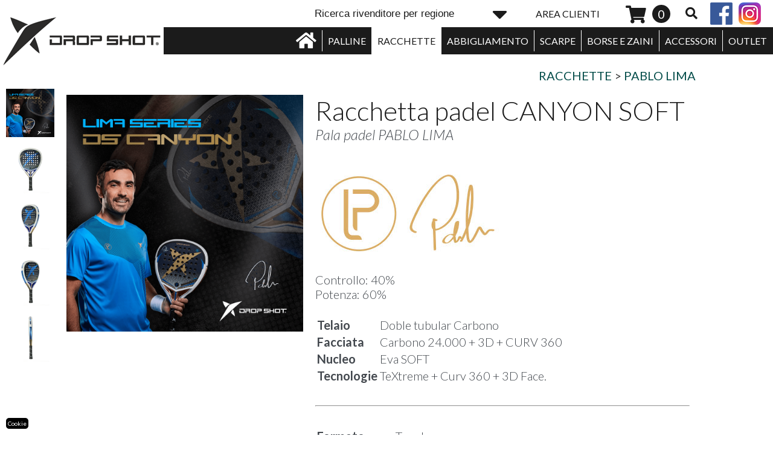

--- FILE ---
content_type: text/html; charset=utf-8
request_url: https://www.dropshotstore.it/racchetta-padel-drop-shot-canyon-soft.html
body_size: 9671
content:
<!DOCTYPE html>
<html lang="it">
<head>
<meta http-equiv="cleartype" content="on">
<meta http-equiv="X-UA-Compatible" content="IE=edge,chrome=1">
<meta name="viewport" content="width=device-width">
<meta charset="utf-8"> 
<meta name="format-detection" content="telephone=no">
<link rel="icon" href="/favicon.ico">
<title>Racchetta padel Canyon Soft Serie Lima | outlet</title>
<link rel="canonical" href="https://www.dropshotstore.it/racchetta-padel-drop-shot-canyon-soft.html">
<meta name="description" content="Racchetta padel teardrop, 360-380 gr, 38mm. Controllo 40%, potenza 60%. Acquista online nel nostro outlet, prezzi speciali.">
<meta name="keywords" content="racchetta padel">



<link href="/js/fa/css/all.css" rel="stylesheet">
<style type="text/css">
@import url("/css/style.min.css?v=1.8");

</style>



<script src="https://ajax.googleapis.com/ajax/libs/jquery/1.8.2/jquery.min.js"></script>

<script type="text/javascript">
	$(document).ready(function(){ 
		$(".search_box i").on("click", function(){
			$(this).parents(".search_box").addClass("open");
			$("#nav, .flags, #cart_temp").addClass("close");
			$(this).parents(".search_box").find("input").get(0).focus();
		});
		$(".search_box span").on("click", function(){
			$(this).parents(".search_box").removeClass("open");
			$("#nav, .flags, #cart_temp").removeClass("close");
		});
		$('body').on('click',function(event){
			if(!$(event.target).closest('.search_box').length){
				$(".search_box").removeClass("open");
				$("#nav, .flags").removeClass("close");
			}
		});
	});  
</script>

<script type="text/javascript" src="/js/site.js?v=0.5"></script>
<script type="text/javascript" src="/js/jquery.cycle2.min.js"></script>
<script type="text/javascript" src="/js/cart.js?v=0.3"></script>



<link rel="stylesheet" type="text/css" href="/slick/slick.css">
<link rel="stylesheet" type="text/css" href="/slick/slick-theme.css">
<script type="text/javascript" src="/slick/slick.min.js"></script>
<script type="text/javascript">
	$(document).ready(function(){ 
		$(".text h2, .text h3").click(function(){
			$(this).toggleClass("active");
		});
		
		$("h2:contains('INGREDIENT') + div.hidden_text").prepend("<p style='font-size: 13px; font-weight: bold;'>L&rsquo;elenco ingredienti &egrave; da considerarsi corretto al momento della pubblicazione. Si prega, comunque, di controllare sempre quanto dichiarato sulla confezione del prodotto.");
		
		$('.responsive').slick({
			dots: false,
			accessibility: true,
			infinite: false,
			speed: 300,
			slidesToShow: 3,
			slidesToScroll: 3,
			responsive: [
			  {
				breakpoint: 1023,
				settings: {
				  slidesToShow: 3,
				  slidesToScroll: 3,
				  //infinite: true,
				  dots: true
				}
			  },
			  {
				breakpoint: 767,
				settings: {
				  slidesToShow: 2,
				  slidesToScroll: 2,
				  dots: true,
				  arrows: false
				}
			}
			  // You can unslick at a given breakpoint now by adding:
			  // settings: "unslick"
			  // instead of a settings object
			]
		  });
	});  
</script>

<script src="/js/jquery.zoom.min.js" type="text/javascript"></script>
<script type="text/javascript">
	$(document).ready(function(){ 
		/*$("#pic").elevateZoom({
			zoomType: "inner",
			cursor: "crosshair",
			gallery: "p_gal",
			responsive: "true",
			containLensZoom: "true"
		});
		
		$("#p_gal a").click(function() {
			var g = $(this);
			var myVar = setInterval(function(){ // wait for fading

				var height = $("#pic").css("height");
				$(".zoomContainer").css("height", height);
				$(".zoomContainer .zoomWindow").css("height", height);
				var alt = g.find("img").attr("alt");
				$(".alt").hide();
				$(".alt").html(alt);
				if (alt != "") $(".alt").show();
				clearInterval(myVar);
			}, 100);
		});*/
		$('.pic').zoom();
		
		$(".tecno img").click(function() {
			$([document.documentElement, document.body]).animate({
				scrollTop: $("#testo_tecno").offset().top
			}, 500);
		});
    });
	
	
</script>
<style type="text/css">
.zoomImg {
	background: #fff;
}
</style>

<meta name="google-site-verification" content="FfDUrdcP0MbDIPWmryA1T8r1RERBQCdvWS46s3tNAds">
<meta name="google-site-verification" content="foj6EdPEOSnxIftdlmISs1dUiU1M-lW_yTEV8R7EfFg">

 <script>
   // Define dataLayer and the gtag function.
   window.dataLayer = window.dataLayer || [];
   function gtag(){
	   dataLayer.push(arguments);}

   // Default ad_storage to 'denied'.
   gtag('consent', 'default', {
	'ad_storage': 'denied',
	'ad_user_data': 'denied',
	'ad_personalization': 'denied',
	'analytics_storage': 'denied'
   });
 </script>

 
<!-- Google tag (gtag.js) -->
<script async src="https://www.googletagmanager.com/gtag/js?id=G-CHYW6JVDWP"></script>
<script>
  window.dataLayer = window.dataLayer || [];
  
  function gtag(){ dataLayer.push(arguments);}
  gtag('js', new Date());
  gtag('config', 'G-CHYW6JVDWP', { 'anonymize_ip': true });
</script>

<!-- Google Tag Manager -->
<script>(function(w,d,s,l,i){ w[l]=w[l]||[];w[l].push({ 'gtm.start':
new Date().getTime(),event:'gtm.js' });var f=d.getElementsByTagName(s)[0],
j=d.createElement(s),dl=l!='dataLayer'?'&l='+l:'';j.async=true;j.src=
'https://www.googletagmanager.com/gtm.js?id='+i+dl;f.parentNode.insertBefore(j,f);
})(window,document,'script','dataLayer','GTM-TRWNQCD');</script>
<!-- End Google Tag Manager -->

<link rel="apple-touch-icon" sizes="57x57" href="/apple-icon-57x57.png">
<link rel="apple-touch-icon" sizes="60x60" href="/apple-icon-60x60.png">
<link rel="apple-touch-icon" sizes="72x72" href="/apple-icon-72x72.png">
<link rel="apple-touch-icon" sizes="76x76" href="/apple-icon-76x76.png">
<link rel="apple-touch-icon" sizes="114x114" href="/apple-icon-114x114.png">
<link rel="apple-touch-icon" sizes="120x120" href="/apple-icon-120x120.png">
<link rel="apple-touch-icon" sizes="144x144" href="/apple-icon-144x144.png">
<link rel="apple-touch-icon" sizes="152x152" href="/apple-icon-152x152.png">
<link rel="apple-touch-icon" sizes="180x180" href="/apple-icon-180x180.png">
<link rel="icon" type="image/png" sizes="192x192" href="/android-icon-192x192.png">
<link rel="icon" type="image/png" sizes="32x32" href="/favicon-32x32.png">
<link rel="icon" type="image/png" sizes="96x96" href="/favicon-96x96.png">
<link rel="icon" type="image/png" sizes="16x16" href="/favicon-16x16.png">
<link rel="manifest" href="/manifest.json">
<meta name="msapplication-TileColor" content="#ffffff">
<meta name="msapplication-TileImage" content="/ms-icon-144x144.png">
<meta name="theme-color" content="#ffffff">
</head>

<body>


<div id="wrapper" class="scheda it">
	
		
		<div id="header" class="desktop scheda ">
	<div class="bg"></div>
		<a href="/home.html">
		<img src="/img/logo-drop-shot.png" alt="DROP SHOT" id="logo"></a><!--
	
	--><div id="nav_cnt">
		
				
		<ul class="nav" id="nav">
			
			<li>
				<i class="fas fa-map-marker-alt"></i>
				<div class="select_cnt">
					<i class="fas fa-caret-down"></i>
					<select name="regione" onchange="change_regione(this);">
						<option value="">Ricerca rivenditore per regione</option>
													<option value="abruzzo">Rivenditori - Abruzzo</option>
													<option value="calabria">Rivenditori - Calabria</option>
													<option value="campania">Rivenditori - Campania</option>
													<option value="emilia-romagna">Rivenditori - Emilia Romagna</option>
													<option value="friuli-venezia-giulia">Rivenditori - FRIULI VENEZIA GIULIA</option>
													<option value="lazio">Rivenditori - Lazio</option>
													<option value="liguria">Rivenditori - Liguria</option>
													<option value="lombardia">Rivenditori - Lombardia</option>
													<option value="marche">Rivenditori - Marche</option>
													<option value="piemonte">Rivenditori - Piemonte</option>
													<option value="puglia">Rivenditori - Puglia</option>
													<option value="sicilia">Rivenditori - Sicilia</option>
													<option value="toscana">Rivenditori - Toscana</option>
													<option value="umbria">Rivenditori - Umbria</option>
													<option value="veneto">Rivenditori - Veneto</option>
						
					</select>
				</div>
							
								
				</li><li>

									<a href="/area-clienti.html">AREA CLIENTI</a>

					
							
		</li></ul>
		
		<ul class="nav" id="nav_cat">
			<li><a href="/home.html"><i class="fas fa-home" style="font-size: 30px; line-height: 45px;"></i></a>
							</li><li><a href="/sottocategorie/18/palline.html">PALLINE</a>
					
							</li><li class="active"><a href="/racchette-padel.html">RACCHETTE</a>
					
							</li><li><a href="/abbigliamento-padel.html">ABBIGLIAMENTO</a>
					
							</li><li><a href="/scarpe-calzature-padel.html">SCARPE</a>
					
							</li><li><a href="/borse-zaini-padel.html">BORSE E ZAINI</a>
					
							</li><li><a href="/accessori-padel.html">ACCESSORI</a>
					
			
			</li><li><a href="/outlet-articoli-padel.html">OUTLET</a>
		</li></ul>
		
		
							
		
	</div>
	
	
	
		<div id="cart_temp">
			
			<div class="products" id="ajax_cart_top">
				<a href="/carrello.html"><div class="square">
	<i class="fas fa-shopping-cart"></i>
	<div class="n_articoli">
		
		<span>0</span>
	</div>
</div></a>
<div class="totale_acquisti_box">
	<a href="/carrello.html" class="bt">PROCEDI ALL'ACQUISTO</a>
	<ul class="reset">
	
	</ul>
		
	<div class="totale_acquisti">
		<span>0,00&euro;</span>
		Totale acquisti:<br>
		<div class="clearer"></div>
	</div>
		
		</div>
			</div>
			
		</div>
	
	
	<div class="extra">
		<ul class="reset flags">
			
		</ul>
		
		<div class="search_cnt"></div>

		<ul class="reset socials">
	<li>
		<a href="https://www.facebook.com/dropshotitalia" target="_blank"><img src="/img/facebook.png" alt="Facebook"></a>
	</li><li>
		<a href="https://www.instagram.com/dropshot_italia/" target="_blank"><img src="/img/instagram.png" alt="Instagram"></a>
	
	
</li></ul>
	</div>
	<div class="search_box">
		<form action="/it/ricerca.html" method="get">
		<i class="fas fa-search" id="search_btn"></i>
		
		<input type="text" name="keyword" value="">
		<span>CHIUDI</span>
		</form>
	</div>
</div>
<div id="header_m" class="mobile">
	<div id="header_m_bg">
		<a href="/it/home.html"><img src="/img/logo-drop-shot.png" alt="YONEX ITALIA" id="logo_m"></a>
		<img src="/img/mobile_menu.png" alt="Menu" id="mobile_button" onclick="$('#nav_m_cnt').toggleClass('active');">
	</div>
	<div id="nav_m_cnt">
	<ul id="nav_m" class="reset macro">
		
					<li><a href="/sottocategorie/18/palline.html">Palline</a>
				
					</li><li class="active"><a href="/racchette-padel.html">Racchette</a>
				
					</li><li><a href="/abbigliamento-padel.html">Abbigliamento</a>
				
					</li><li><a href="/scarpe-calzature-padel.html">Scarpe</a>
				
					</li><li><a href="/borse-zaini-padel.html">Borse e zaini</a>
				
					</li><li><a href="/accessori-padel.html">Accessori</a>
				
		
		</li><li><a href="/outlet-articoli-padel.html">OUTLET</a>
					</li><li class="">
							<a href="/area-clienti.html">AREA CLIENTI</a>
				
					
		
		<ul class="reset socials">
	<li>
		<a href="https://www.facebook.com/dropshotitalia" target="_blank"><img src="/img/facebook.png" alt="Facebook"></a>
	</li><li>
		<a href="https://www.instagram.com/dropshot_italia/" target="_blank"><img src="/img/instagram.png" alt="Instagram"></a>
	
	
</li></ul>
		
	</li></ul>
	<ul class="reset flags flags_m">
		
	</ul>
	<div class="extra">
		
		<div class="search_box_m">
			<form action="/it/ricerca.html" method="get">
				<input type="text" name="keyword" value="">
				<img src="/img/search.png" alt="Cerca" id="search_btn_m">
			</form>
		</div>
	</div>
	</div>
	</div>

	
	<div id="content" class="scheda">
		
		
	
	<ul class="reset breadcrumb">
		<li>
			<a href="/racchette-padel.html">Racchette</a>
		</li><li>
			<a href="/sottocategorie/17/pablo-lima.html">Pablo Lima</a>
		
	</li></ul>
			<ul class="reset gal_pick" id="p_gal">
							<li><a href="#" class="elevatezoom-gallery" data-image="/img/prodotti/271852588_4497030173739200_6107794182811956224_n.png" data-zoom-image="/img/prodotti/271852588_4497030173739200_6107794182811956224_n.png"><img src="/img/prodotti/271852588_4497030173739200_6107794182811956224_n.png" alt="Racchetta padel CANYON SOFT 0" onclick="$('#pic').attr('src', $(this).attr('src')); $('.pic').trigger('zoom.destroy'); $('.pic').zoom();" data-id-prezzo="0"></a>
							</li><li><a href="#" class="elevatezoom-gallery" data-image="/img/prodotti/CANYON 2_00008.jpeg" data-zoom-image="/img/prodotti/CANYON 2_00008.jpeg"><img src="/img/prodotti/CANYON%202_00008.jpeg" alt="Racchetta padel CANYON SOFT 1" onclick="$('#pic').attr('src', $(this).attr('src')); $('.pic').trigger('zoom.destroy'); $('.pic').zoom();" data-id-prezzo="0"></a>
							</li><li><a href="#" class="elevatezoom-gallery" data-image="/img/prodotti/CANYON 2_00004.jpeg" data-zoom-image="/img/prodotti/CANYON 2_00004.jpeg"><img src="/img/prodotti/CANYON%202_00004.jpeg" alt="Racchetta padel CANYON SOFT 2" onclick="$('#pic').attr('src', $(this).attr('src')); $('.pic').trigger('zoom.destroy'); $('.pic').zoom();" data-id-prezzo="0"></a>
							</li><li><a href="#" class="elevatezoom-gallery" data-image="/img/prodotti/CANYON 2_00012.jpeg" data-zoom-image="/img/prodotti/CANYON 2_00012.jpeg"><img src="/img/prodotti/CANYON%202_00012.jpeg" alt="Racchetta padel CANYON SOFT 3" onclick="$('#pic').attr('src', $(this).attr('src')); $('.pic').trigger('zoom.destroy'); $('.pic').zoom();" data-id-prezzo="0"></a>
							</li><li><a href="#" class="elevatezoom-gallery" data-image="/img/prodotti/CANYON 2_00016.jpeg" data-zoom-image="/img/prodotti/CANYON 2_00016.jpeg"><img src="/img/prodotti/CANYON%202_00016.jpeg" alt="Racchetta padel CANYON SOFT 4" onclick="$('#pic').attr('src', $(this).attr('src')); $('.pic').trigger('zoom.destroy'); $('.pic').zoom();" data-id-prezzo="0"></a>
			
		</li></ul><div class="pic-cnt multiple">
					
		<div class="pic">
							<img src="/img/prodotti/271852588_4497030173739200_6107794182811956224_n.png" alt="Racchetta padel CANYON SOFT" id="pic" data-zoom-image="/img/prodotti/271852588_4497030173739200_6107794182811956224_n.png">
				
		
	</div></div><div class="text">
		
		<h1>
			Racchetta padel CANYON SOFT
		</h1>
		<div class="sottotitolo">
			Pala padel PABLO LIMA
		</div>

		<!--
		<div class="pic_big">
										<img src="/img/prodotti/271852588_4497030173739200_6107794182811956224_n.png" alt="" id="pic" />
						
		</div>-->
		
		<div class="editor">
			<p>&nbsp;</p>
<p><img src="https://www.dropshotstore.it/upload/pl%20logo.jpg" alt=""></p>
<p>&nbsp;</p>
<p>Controllo: 40%</p>
<p>Potenza: 60%</p>
<p>&nbsp;</p>
<table border="0">
<tbody>
<tr>
<td><strong>Telaio</strong></td>
<td>Doble tubular Carbono</td>
</tr>
<tr>
<td><strong>Facciata</strong></td>
<td>Carbono 24.000 + 3D + CURV 360</td>
</tr>
<tr>
<td><strong>Nucleo</strong></td>
<td>
<p>Eva SOFT</p>
</td>
</tr>
<tr>
<td><strong>Tecnologie</strong></td>
<td>TeXtreme + Curv 360 + 3D Face.</td>
</tr>
</tbody>
</table>
<p>&nbsp;</p>
<hr>
<p>&nbsp;</p>
<table style="width: 246px; height: 89px;" border="0">
<tbody>
<tr>
<td style="width: 123.188px;"><strong>Formato</strong></td>
<td style="width: 106.812px;">Teardrop</td>
</tr>
<tr>
<td style="width: 123.188px;"><strong>Peso</strong></td>
<td style="width: 106.812px;">360-380 gr</td>
</tr>
<tr>
<td style="width: 123.188px;"><strong>Spessore</strong></td>
<td style="width: 106.812px;">38 mm</td>
</tr>
</tbody>
</table>
		</div>
				<br>
		<br>
		
					
						
			
							<div class="selects">
													
				</div>
						<div id="qt_box" class="selects">
				<div class="label">
					Quantit&agrave;:
				</div>
									<div class="select">
						<span id="icon_remove" onclick="qt('remove');">-</span>
						<span id="qt">1</span>
						<span id="icon_add" onclick="qt('add');">+</span>
					</div>
					
					<!--<div id="max_pezzi" style="display: none; margin: 0 0 20px 0;">
						<!--Max pezzi: <span id="disponibilita_">24</span>--
					</div>-->
					<span id="disponibilita" style="display: none;">24</span>
							</div><br><div id="prezzo_box">
				<div class="prezzo">
					PREZZO <span>(IVA INCLUSA)</span>
				</div>
				<div id="cifra">
																		
							
																						<span class="cifra sconto">&euro; <b>102,00</b></span>
								<br>
								<s>&euro; 340</s> <span class="cifra sconto meno">-70%</span>
														
							<!-- DP264025|-->
														<span id="id_articolo" style="display: none;">430</span>
													
									</div>
			</div>
			
			
				
							<a href="#add_cart" class="add_cart" onclick="ajax_add_cart(); return false;">
					Aggiungi al carrello
				</a>
				<div id="ajax_response"></div>
							
		
		
		
		<div class="editor personalizzazione">
			<p><img src="https://www.dropshotstore.it/upload/271852588_4497030173739200_6107794182811956224_n.png" alt="" width="724" height="724"></p>
			
		</div>	
		
			
		
	</div>
	
			
	
			<h2 class="bar">
			Tecnologie
		</h2>
		
		<ul class="reset tecno">
							<li><img src="/img/tecnologie/24k-rectangle-carbon.jpg" alt="24k Rectangle Carbon" onclick="$('.tecno_t').hide(); $('#tecno_6').show();">
							</li><li><img src="/img/tecnologie/3d-face.jpg" alt="3D Face" onclick="$('.tecno_t').hide(); $('#tecno_4').show();">
							</li><li><img src="/img/tecnologie/cork-cushion-grip.jpg" alt="Cork Cushion Grip" onclick="$('.tecno_t').hide(); $('#tecno_8').show();">
							</li><li><img src="/img/tecnologie/ergo-pro-protector.jpg" alt="Ergo Pro Protector" onclick="$('.tecno_t').hide(); $('#tecno_31').show();">
							</li><li><img src="/img/tecnologie/eva-soft-2022.jpg" alt="EVA SOFT" onclick="$('.tecno_t').hide(); $('#tecno_13').show();">
							</li><li><img src="/img/tecnologie/power-beam-heart.jpg" alt="Power Beam Heart" onclick="$('.tecno_t').hide(); $('#tecno_28').show();">
							</li><li><img src="/img/tecnologie/silicone-grip-channel.jpg" alt="Silicone Grip Channel" onclick="$('.tecno_t').hide(); $('#tecno_9').show();">
							</li><li><img src="/img/tecnologie/smart-holes-system.jpg" alt="Smart Holes System" onclick="$('.tecno_t').hide(); $('#tecno_2').show();">
							</li><li><img src="/img/tecnologie/textreme.jpg" alt="TeXtreme" onclick="$('.tecno_t').hide(); $('#tecno_17').show();">
							</li><li><img src="/img/tecnologie/twin-tubular-system.jpg" alt="Twin Tubular System" onclick="$('.tecno_t').hide(); $('#tecno_1').show();">
			
		</li></ul>
		<div id="testo_tecno"></div>
					<div id="tecno_6" class="tecno_t" style="padding: 10px; display: none;">
				<h3>24k Rectangle Carbon</h3>
				<p>TRIAXIAL CARBON, &egrave; un carbonio 24 K, 24.000 filamenti, sviluppato e tessuto 3 direzioni, in questo modo oltre a dare pi&ugrave; consistenza alla facciata della racchetta, consente un'uscita della palla molto pi&ugrave; veloce, con una disposizione a 3 vie direzioni, indipendentemente dalla direzione del colpo.<br>Con un aspetto tridimensionale fornisce un'estetica futuristica e una sensazione di gioco unica.<br>Prodotto appositamente per DROP SHOT per la gamma TOP delle nostre racchette.</p>
			</div>
					<div id="tecno_4" class="tecno_t" style="padding: 10px; display: none;">
				<h3>3D Face</h3>
				<p>Texture 3D a forma di rombo, progettata esclusivamente da Drop Shot, per per fornire maggiore effetto sulla palla nei colpi in cui si dovrebbe dare il massimo effetto alla palla, appositamente progettato per i giocatori aggressivi.<br><br></p>
			</div>
					<div id="tecno_8" class="tecno_t" style="padding: 10px; display: none;">
				<h3>Cork Cushion Grip</h3>
				<p>Il sistema antivibrante, combinato con gli altri sistemi che forniamo, rende le nostre racchette ideali per i giocatori inclini a lesioni. &Egrave; costituito da un foglio di sughero situato nella zona dell'impugnatura, impedendo cos&igrave; alle vibrazioni di raggiungere la mano del giocatore.</p>
			</div>
					<div id="tecno_31" class="tecno_t" style="padding: 10px; display: none;">
				<h3>Ergo Pro Protector</h3>
				<p>Protettore in nylon aderito alla lama, senza perforazione del telaio per non indebolirla.<br>Molto leggero e sostituibile.<br>Protegge da possibili colpi in palle basse e colpi contro il muro.</p>
			</div>
					<div id="tecno_13" class="tecno_t" style="padding: 10px; display: none;">
				<h3>EVA SOFT</h3>
				<p>&Egrave; una gomma la cui propriet&agrave; principale &egrave; l'elasticit&agrave; e la leggerezza, fornendo pi&ugrave; potenza e uno sweet spot pi&ugrave; ampio che si traduce in un maggiore comfort nel gioco, grazie alla sua elasticit&agrave;.<br>Le racchette Drop Shot realizzate con EVA SOFT presentano una maggiore durata, una finitura migliore e ottimo assorbimento delle vibrazioni.</p>
			</div>
					<div id="tecno_28" class="tecno_t" style="padding: 10px; display: none;">
				<h3>Power Beam Heart</h3>
				
			</div>
					<div id="tecno_9" class="tecno_t" style="padding: 10px; display: none;">
				<h3>Silicone Grip Channel</h3>
				<p>Copertura di particelle acriliche bloccate sulla superficie della racchetta, per fornire un maggiore effetto sulla palla nei colpi in cui dovrebbe essere dato il massimo effetto, appositamente progettato per giocatori aggressivi nel loro gioco.</p>
			</div>
					<div id="tecno_2" class="tecno_t" style="padding: 10px; display: none;">
				<h3>Smart Holes System</h3>
				<p>Sistema di distribuzione dei fori sulla faccia della racchetta, in modo curvo, progressivo e questo fornisce un migliore sviluppo delle forze meccaniche al momento del colpo, aiutando a dare effetto alla palla e migliorando la riduzione delle vibrazioni.</p>
			</div>
					<div id="tecno_17" class="tecno_t" style="padding: 10px; display: none;">
				<h3>TeXtreme</h3>
				<p>Tecnologia estrema. Carbonio extrafine e piatto di 24.000 filamenti di carbonio per filo, resistente e flessibile. Ideale per il massimo controllo e potenza della racchetta. Le racchette realizzate con questo materiale hanno un tocco e controllo eccezionali.</p>
			</div>
					<div id="tecno_1" class="tecno_t" style="padding: 10px; display: none;">
				<h3>Twin Tubular System</h3>
				<p>Tutte le nostre lame con telaio in carbonio sono prodotte con doppi tessuti tubolari di carbonio preimpregnati con resine di massima durabilit&agrave;, donando omogeneit&agrave; in tutte le zone della racchetta e fornendo una maggiore rigidit&agrave;, quindi nessuna energia viene persa dallo scatto a causa della distorsione del telaio.</p>
			</div>
		
		
		
			
		
			<h2 class="bar">
			Nella stessa linea
		</h2>
		<div>
			<div class="prodotti_cnt">
		<ul class="reset prodotti  responsive">
					<li class="scheda" data-id-cat="">
				<a href="/racchetta-padel-drop-shot-canyon-pro1-0.html">
				<div class="img">
					<img src="/img/prodotti/PABLO%20LIMA%20DS%20CANYON.jpg" alt="RACCHETTA DROP SHOT CANYON PRO 1.0">
									</div>
				<div class="nome">RACCHETTA DROP SHOT CANYON PRO 1.0</div>
															<s style="font-size: 16px;">&euro; 340</s><br>
										&euro; 98,60								
				
				</a>
		
	</li></ul>
	</div>
		</div>
		
			
	
	
		



	</div>
	
		<div id="footer">
			
			<ul class="reset">
				<li>
					<a href="/servizio-clienti.html">Servizio clienti</a><br>
					<a href="/condizioni-di-vendita.html">Condizioni di vendita</a><br>
					<a href="/privacy-policy-dropshot.pdf" target="_blank">Privacy</a><br>
				</li><li>
					<div>
					<img src="/img/pagamenti%20sicuri.png" border="0" alt="Pagamenti sicuri e protetti" style="padding-top: 10px;">
					</div>
				</li><li>
					<div><img src="/img/spedizioni-gratuite.jpg" alt="Spedizioni gratuite" style="width: 130px; margin-bottom: 7px;">Per spese superiori a 94 &euro;</div>
				</li><li>
					Drop Shot In Italia &egrave; distribuita da Fassa Srl<br>
					Via A. Ressi, 10 					20125 Milano<br>
					Tel. (+39) 02/522.00.91<br>
					PI e CF: 0073219015 <br>
					<br>
					<span>Web by <a href="https://www.clickus.it" target="_blank">Click Us</a></span>
			</li></ul>
			
		</div>
	

</div>

<script src="https://cdn.jsdelivr.net/gh/orestbida/cookieconsent@v2.8.9/dist/cookieconsent.js"></script>
<link rel="stylesheet" href="https://cdn.jsdelivr.net/gh/orestbida/cookieconsent@v2.8.9/dist/cookieconsent.css" media="print" onload="this.media='all'; this.onload=null;">
<script>
	window.addEventListener('load', function(){

		// obtain plugin
		var cc = initCookieConsent();

		// run plugin with your configuration
		cc.run({
			current_lang: 'it',
			autoclear_cookies: true,                   // default: false
			page_scripts: true,                        // default: false

			// mode: 'opt-in'                          // default: 'opt-in'; value: 'opt-in' or 'opt-out'
			// delay: 0,                               // default: 0
			// auto_language: '',                      // default: null; could also be 'browser' or 'document'
			// autorun: true,                          // default: true
			// force_consent: false,                   // default: false
			// hide_from_bots: true,                   // default: true
			remove_cookie_tables: true,             // default: false
			// cookie_name: 'cc_cookie',               // default: 'cc_cookie'
			// cookie_expiration: 182,                 // default: 182 (days)
			// cookie_necessary_only_expiration: 182   // default: disabled
			// cookie_domain: location.hostname,       // default: current domain
			// cookie_path: '/',                       // default: root
			// cookie_same_site: 'Lax',                // default: 'Lax'
			// use_rfc_cookie: false,                  // default: false
			 revision: 1,                            // default: 0

			onFirstAction: function(user_preferences, cookie){
				// callback triggered only once on the first accept/reject action
			},

			onAccept: function (cookie) {
				// callback triggered on the first accept/reject action, and after each page load
				var cats = ["google_maps", "youtube"];
				cats.forEach(function(cat){
					if(cc.allowedCategory(cat)){
					//console.log("rilevato consenso google maps");
						reloadJsGM(true, cat);
					} else {
						//console.log("non rilevato consenso google maps");
						reloadJsGM(false, cat);
					}
				});
				// If analytics category is disabled => disable google analytics 
				if (cc.allowedCategory('analytics')) { 
					update_ga({ "analytics_storage": "granted"});
				} else {
					update_ga({ "analytics_storage": "denied"});
				}
				if (cc.allowedCategory('marketing')) { 
					update_ga({ "ad_storage": "granted"});
					update_ga({ "ad_user_data": "granted"});
					update_ga({ "ad_personalization": "granted"});
				} else {
					update_ga({ "ad_storage": "denied"});
					update_ga({ "ad_user_data": "denied"});
					update_ga({ "ad_personalization": "denied"});
				}

			},

			onChange: function (cookie, changed_categories) {
				// callback triggered when user changes preferences after consent has already been given
				var cats = ["google_maps", "youtube"];
				cats.forEach(function(cat){
					if(cc.allowedCategory(cat)){
						//console.log("rilevato consenso " + cat);
						reloadJsGM(true, cat);
					} else {
						//console.log("non rilevato consenso " + cat);
						reloadJsGM(false, cat);
					}
				});
				// If analytics category is disabled => disable google analytics 
				if (cc.allowedCategory('analytics')) { 
					update_ga({ "analytics_storage": "granted"});
				} else {
					update_ga({ "analytics_storage": "denied"});
				}
				if (cc.allowedCategory('marketing')) { 
					update_ga({ "ad_storage": "granted"});
					update_ga({ "ad_user_data": "granted"});
					update_ga({ "ad_personalization": "granted"});
				} else {
					update_ga({ "ad_storage": "denied"});
					update_ga({ "ad_user_data": "denied"});
					update_ga({ "ad_personalization": "denied"});
				}

			},

			languages: {
				'it': {
					consent_modal: {
						title: 'Informativa Cookie',
						description: 'Utilizziamo i cookie per migliorare l\'esperienza di navigazione del sito. <button type="button" data-cc="c-settings" class="cc-link">Impostazioni',
						primary_btn: {
							text: 'Accetta tutti',
							role: 'accept_all'              // 'accept_selected' or 'accept_all'
						},
						secondary_btn: {
							text: 'Rifiuta tutti',
							role: 'accept_necessary'        // 'settings' or 'accept_necessary'
						}
					},
					settings_modal: {
						title: 'Preferenze sui cookie',
						save_settings_btn: 'Salva le impostazioni',
						accept_all_btn: 'Accetta tutti',
						reject_all_btn: 'Rifiuta tutti',
						close_btn_label: 'Chiudi',
						cookie_table_headers: [
							{ col1: 'Name'},
							{ col2: 'Domain'},
							{ col3: 'Expiration'},
							{ col4: 'Description'},
							{ col5: 'Type'}
						],
						blocks: [
							{
								title: 'Utilizzo dei cookie',
								description: 'Utilizziamo i cookie per migliorare l\'esperienza di navigazione del sito.<br />Per saperne di pi&ugrave; consulta la nostra <a href="/cookie-policy.html" class="cc-link">Cookie policy'
							}, {
								title: 'Cookie strettamente necessari',
								description: 'Sono i cookie tecnici necessari al funzionamento del sito.',
								toggle: {
									value: 'necessary',
									enabled: true,
									readonly: true          // cookie categories with readonly=true are all treated as "necessary cookies"
								}
							},{
								title : "Analytics",
								description: 'Questi cookie permettono di monitorare e analizzare i dati di traffico e servono a tener traccia del comportamento dell\'Utente, al fine di migliorare l\'esperienza utente. L\'IP &egrave; anonimizzato.',
								toggle : {
									value : 'analytics',
									enabled : false,
									readonly: false,
									autoClear: {
										cookies: [
											{
												name: /^(_ga)/      //regex
											}
										]
									}
								},
								cookie_table: [             // list of all expected cookies
									{
										col1: '^_ga',       // match all cookies starting with "_ga"
										col2: 'google.com',
										col3: '2 years',
										col4: 'description ...',
										is_regex: true
									}
								]
							}, {
								title : "Marketing",
								description: 'Questi strumenti di tracciamento ci permettono di fornirti contenuti marketing o annunci personalizzati e di misurarne la performance.',
								toggle : {
									value : 'marketing',
									enabled : false,
									readonly: false
								},
								autoClear: {
									cookies: [
										{
											name: /^(_gcl)/      //regex
										}
									]
								},
								cookie_table: [             // list of all expected cookies
									{
										col1: '^_gcl',       // match all cookies starting with "_ga"
										col2: 'google.com',
										col3: '2 years',
										col4: 'description ...',
										is_regex: true
									}
								]
							}
							, {
								title : "YouTube",
								description: 'Questi cookie permettono di visualizzare i video di YouTube.',
								toggle : {
									value : 'youtube',
									enabled : false,
									readonly: false
								}
							}/*, {
								title : "Google Maps",
								description: 'Questi cookie permettono di visualizzare le mappe di Google Maps.',
								toggle : {
									value : 'google_maps',
									enabled : true,
									readonly: false
								}
							},/*{
								title: 'Performance and Analytics cookies',
								description: 'These cookies allow the website to remember the choices you have made in the past',
								toggle: {
									value: 'analytics',     // your cookie category
									enabled: false,
									readonly: false
								},
								cookie_table: [             // list of all expected cookies
									{
										col1: '^_ga',       // match all cookies starting with "_ga"
										col2: 'google.com',
										col3: '2 years',
										col4: 'description ...',
										is_regex: true
									},
									{
										col1: '_gid',
										col2: 'google.com',
										col3: '1 day',
										col4: 'description ...',
									}
								]
							}, {
								title: 'Advertisement and Targeting cookies',
								description: 'These cookies collect information about how you use the website, which pages you visited and which links you clicked on. All of the data is anonymized and cannot be used to identify you',
								toggle: {
									value: 'targeting',
									enabled: false,
									readonly: false
								}
							}, {
								title: 'More information',
								description: 'For any queries in relation to our policy on cookies and your choices, please <a class="cc-link" href="#yourcontactpage">contact us.',
							}*/
						]
					}
				}
			}
		});
	});
	
function reloadJsGM(accepted, tipo) {
	els = document.querySelectorAll('[data-cc="'+tipo+'"]');
	if (accepted)
	{
		els.forEach((el) => {
			el.setAttribute('src', el.dataset.src);
			el.classList.remove("not_visible");
		});
	} else {
		els.forEach((el) => {
			el.removeAttribute('src');
			el.classList.add("not_visible");
		});
	}
}
function update_ga(obj) {
	typeof gtag === 'function' && gtag('consent', 'update', obj);
	//console.log(obj);
}
</script>
<style type="text/css">
	.cookie-settings-bt {
		position: fixed;
		z-index: 999999;
		left: 10px;
		bottom: 10px;
		background: #000;
		color: #fff;
		font-size: 10px;
		border-radius: 5px;
		padding: 3px;
		border: 0;
		cursor: pointer;
	}
</style>
<button type="button" data-cc="c-settings" class="cookie-settings-bt">Cookie</button>
</body>
</html>


--- FILE ---
content_type: text/css;charset=UTF-8
request_url: https://www.dropshotstore.it/css/style.min.css?v=1.8
body_size: 8365
content:
@import url(https://fonts.googleapis.com/css?family=Source+Sans+Pro:300,300i,400,400italic,700,700italic);@import url('https://fonts.googleapis.com/css2?family=Lato:ital,wght@0,300;0,400;0,700;1,300;1,400;1,700&display=swap');body {margin:0;}body, html {height:100%;}body, input, select, textarea, button {font-family:'Lato', sans-serif;font-size:14px;line-height:1.2;font-weight:normal;color:#43484e;}.en {text-align:justify;}body.mce-content-body {background:#fff;}body, input, select, button {}button {cursor:pointer;vertical-align:middle;}button::-moz-focus-inner {padding:0;border:0}button.reset {margin:0;padding:0;border:0;background:none;}p {margin:0;}img, video {max-width:100%;border:0;}h1, .h1 {color:#034c49;font-size:50px;font-weight:300;margin:0;}h1.small {font-size:20px !important;font-weight:400 !important;text-align:right;color:#333 !important;}h1.small a {color:#333;}h2, .h2 {margin:0;color:#034c49;font-size:28px;font-weight:300;}h2.bar {margin:0;padding:10px;color:#fff;font-weight:400;font-size:36px;line-height:36px;background:#848484;;}h2.bar.small {font-size:20px;}h3, .h3 {margin:0 0 10px 0;font-size:21px;font-weight:bold;color:#3b4b5b;}h3.stripes {padding:0 10px;line-height:34px;background:url("../img/grey_stripes_repeat.png");}h4, .h4 {margin:0 0 10px 0;font-size:18px;font-weight:bold;color:#3b4b5b;}a {text-decoration:none;color:#034c49;}.editor a {color:#034c49;font-weight:700;text-decoration:underline;}.editor img {max-width:100%;height:auto;}ul.reset, ul.reset > li {margin:0;padding:0;list-style-type:none;}.clearfix {clear:both;}#wrapper {max-width:1920px;max-width:1366px;margin:0 auto;background:#fff;overflow:hidden;}#content {position:relative;margin:0;padding:0;min-height:500px;}.pad {padding:10px;}.grad {background:rgb(214,221,227);background:-moz-linear-gradient(top,rgba(214,221,227,1) 0%, rgba(255,255,255,1) 100%);background:-webkit-gradient(linear, left top, left bottom, color-stop(0%,rgba(214,221,227,1)), color-stop(100%,rgba(255,255,255,1)));background:-webkit-linear-gradient(top,rgba(214,221,227,1) 0%,rgba(255,255,255,1) 100%);background:-o-linear-gradient(top,rgba(214,221,227,1) 0%,rgba(255,255,255,1) 100%);background:-ms-linear-gradient(top,rgba(214,221,227,1) 0%,rgba(255,255,255,1) 100%);background:linear-gradient(to bottom,rgba(214,221,227,1) 0%,rgba(255,255,255,1) 100%);filter:progid:DXImageTransform.Microsoft.gradient( startColorstr='#d6dde3', endColorstr='#ffffff',GradientType=0 );}.grad.inv {background:rgb(255,255,255);background:-moz-linear-gradient(top,rgba(255,255,255,1) 0%, rgba(214,221,227,1) 100%);background:-webkit-gradient(linear, left top, left bottom, color-stop(0%,rgba(255,255,255,1)), color-stop(100%,rgba(214,221,227,1)));background:-webkit-linear-gradient(top,rgba(255,255,255,1) 0%,rgba(214,221,227,1) 100%);background:-o-linear-gradient(top,rgba(255,255,255,1) 0%,rgba(214,221,227,1) 100%);background:-ms-linear-gradient(top,rgba(255,255,255,1) 0%,rgba(214,221,227,1) 100%);background:linear-gradient(to bottom,rgba(255,255,255,1) 0%,rgba(214,221,227,1) 100%);filter:progid:DXImageTransform.Microsoft.gradient( startColorstr='#ffffff', endColorstr='#d6dde3',GradientType=0 );}.grad.blue {background:rgb(42,131,197);background:-moz-linear-gradient(top,rgba(42,131,197,1) 0%, rgba(21,75,157,1) 100%);background:-webkit-linear-gradient(top,rgba(42,131,197,1) 0%,rgba(21,75,157,1) 100%);background:linear-gradient(to bottom,rgba(42,131,197,1) 0%,rgba(21,75,157,1) 100%);filter:progid:DXImageTransform.Microsoft.gradient( startColorstr='#2a83c5', endColorstr='#154b9d',GradientType=0 );}.grad.green {background:rgb(112,165,13);background:-moz-linear-gradient(top,rgba(112,165,13,1) 0%, rgba(38,90,7,1) 100%);background:-webkit-linear-gradient(top,rgba(112,165,13,1) 0%,rgba(38,90,7,1) 100%);background:linear-gradient(to bottom,rgba(112,165,13,1) 0%,rgba(38,90,7,1) 100%);filter:progid:DXImageTransform.Microsoft.gradient( startColorstr='#70a50d', endColorstr='#265a07',GradientType=0 );}.wa .grad, .wa .grad.blue, .wa .grad.green {background:rgb(200,37,32);background:-moz-linear-gradient(top,rgba(200,37,32,1) 0%, rgba(167,43,15,1) 100%);background:-webkit-linear-gradient(top,rgba(200,37,32,1) 0%,rgba(167,43,15,1) 100%);background:linear-gradient(to bottom,rgba(200,37,32,1) 0%,rgba(167,43,15,1) 100%);filter:progid:DXImageTransform.Microsoft.gradient( startColorstr='#c82520', endColorstr='#a72b0f',GradientType=0 );}.shadow {text-shadow:1px 1px 1px rgba(0, 0, 0, 0.5);}.mobile {display:none;}.video {margin:0 auto;position:relative;height:0;padding-bottom:56.25%;overflow:hidden;}.video iframe {position:absolute;left:0;top:0;height:100%;width:100%;}@media only screen and (max-width:1000px){.desktop {display:none;}.mobile {display:block;}#wrapper {width:100%;}}::-webkit-input-placeholder { color:#000; }:-moz-placeholder {color:#000; opacity:1;}::-moz-placeholder { color:#000; opacity:1;}:-ms-input-placeholder { color:#000;}.bsv {display:block;}.bsv_mob {display:none;}.video-cnt {position:relative;width:100%;}.video-cnt button {position:absolute;top:10px;right:10px;margin:0;padding:0;border:0;background:none;font-size:30px;}@media only screen and (max-width:1000px){video {height:auto !important;}}@media only screen and (max-width:500px){.bsv {display:none;}.bsv_mob {display:block;}}.p404 {padding:150px 10px;text-align:center;}.p404 img {display:inline-block;vertical-align:middle;}.p404 .text {display:inline-block;vertical-align:middle;width:550px;margin:0 0 0 50px;font-size:38px;color:#034c49;text-align:left;font-family:'Source Sans Pro', sans-serif;line-height:1;}.p404 .text div {font-size:24px;color:#000;}.p404 .text div a {color:#034c49;text-decoration:underline;}@media only screen and (max-width:1279px){.p404 .text {font-size:30px;width:420px;}}@media only screen and (max-width:1023px){.p404 {padding:50px;}.p404 .text {width:100%;text-align:center;margin:50px 0 0 0;font-size:24px;}}#login_form {width:250px;margin:100px auto 0 auto;}#login_form input {width:100%;margin:0 0 10px 0;}#login_form button, .logout {display:block;margin:0 auto 20px auto;color:#fff;background:#1b1b1b;border:0;padding:10px 20px;font-size:20px;text-transform:uppercase;}#login_form .links {margin:20px 0 0 0;}#content.ac {padding:10px;max-width:1260px;margin:0 auto;}.ac .menu {display:inline-block;vertical-align:top;width:190px;margin:0 10px 0 0;}.ac ul.reset.menu li {margin-bottom:10px;}.ac .menu li a {display:block;line-height:45px;text-align:center;color:#034c49;font-size:16px;background:#dfe7f2;}.ac .menu li.selected a {color:#fff;background:#034c49;}.ac .dx {display:inline-block;vertical-align:top;width:780px;}.ac .welcome {padding:20px 0 0 0;font-size:24px;color:#034c49;}.ac #content h2 {position:relative;margin:20px 0 0 0;padding:5px 20px;color:#fff;background:#034c49;cursor:pointer;}.ac h2:after {content:">";position:absolute;top:5px;right:20px;font-weight:normal;transform:rotate(90deg);}.ac h2.active:after {transform:rotate(-90deg);}.ac h3 {margin:10px 0 5px 0;font-size:18px;color:#034c49;}.ac_sx {display:inline-block;vertical-align:top;width:49%;margin:0 1% 0 0;}.ac_dx {display:inline-block;vertical-align:top;width:49%;}.anag_cli {width:100%;}.anag_cli td {padding:5px;font-size:16px;border-bottom:1px solid #d9d9d9;}.anag_cli td.fld {width:175px;color:#034c49;text-align:right;background:#034c4950;}.ordini {border-top:1px solid #034c4950;border-left:1px solid #034c4950;}.ordini td {padding:10px 20px;font-size:16px;color:#000;border-bottom:1px solid #034c4950;border-right:1px solid #034c4950;}.ordini td.id {color:#034c49;font-weight:bold;text-decoration:underline;}.ordini .head td {background:#034c4950;color:#034c49;}.ordini .red, .ordini .green {line-height:20px;color:#ffb60f;font-size:18px;border-radius:20px;}.ordini .red:before, .ordini .green:before {content:"";display:inline-block;vertical-align:middle;width:15px;height:15px;margin:0 10px 0 0;background:#ffb60f;border-radius:100%;}.ordini .green {color:#019561;}.ordini .green:before {background:#019561;}.dettagli_ordine {padding:10px 20px;color:#034c49;background:#034c4950;}.ac .trigger {cursor:pointer;}.ac .prodotti_ac td {font-size:14px;}.ac .prodotti_ac td .prezzo {font-size:22px;font-weight:bold;}.ac .prodotti_ac .img_prodotto img {max-height:200px;max-width:200px;}.ac .prodotti_ac .logo_azienda img {max-height:50px;max-width:100px;}@media only screen and (max-width:800px){.ac_sx, .ac_dx {display:inline-block;vertical-align:top;width:100%;}}ul.reset.breadcrumb {text-align:right;margin:10px;margin-right:10%;font-weight:400;}ul.reset.breadcrumb > li {position:relative;display:inline-block;vertical-align:middle;margin:0 0 0 20px;text-transform:uppercase;font-size:20px;color:#333;}ul.reset.breadcrumb > li:before {content:">";position:absolute;top:0px;left:-15px;}ul.reset.breadcrumb > li:first-child:before {display:none;}ul.reset.breadcrumb > lia {color:#333;text-decoration:underline;}ul.reset.breadcrumb > li ul.reset {position:absolute;top:30px;left:0;padding:10px;border-radius:10px;background:#333;}ul.reset.breadcrumb > li ul li {white-space:nowrap;text-align:left;line-height:1.5;color:#fff;}ul.reset.breadcrumb > li ul li a {color:#fff;}@media only screen and (max-width:768px){ul.reset.breadcrumb li {font-size:12px;}}#content.cart {max-width:1000px;margin:0 auto;padding:20px;}#cart_temp {position:absolute;z-index:9999;top:0;right:170px;color:#848484;}#cart_temp.close {opacity:0;visibility:hidden;}#cart_temp .square {position:relative;color:#1b1b1b;font-size:30px;padding:5px 0;padding-right:40px;}#cart_temp .n_articoli {position:absolute;top:8px;right:0px;color:#fff;font-size:20px;line-height:30px;width:30px;text-align:center;background:#1b1b1b;color:#fff;border-radius:30px;}#cart_temp .totale_acquisti_box {position:absolute;display:none;top:45px;right:0;width:250px;padding:5px;background:#fff;border:1px solid #000;color:#000;}#cart_temp:hover .totale_acquisti_box {display:block;}#cart_temp .totale_acquisti {margin:5px 0 0 0;padding:5px 0 0 0;font-size:16px;}#cart_temp .totale_acquisti span {float:right;font-weight:bold;}#cart_temp ul.reset li {padding:5px 0;border-bottom:1px solid #919191;}#cart_temp .pic {display:inline-block;vertical-align:middle;width:60px;margin:0 5px 0 0;text-align:center;}#cart_temp .pic img {max-height:60px;}#cart_temp .desc {display:inline-block;vertical-align:middle;width:115px;font-size:16px;}#cart_temp .prezzo {display:inline-block;vertical-align:middle;width:70px;font-size:16px;font-weight:bold;text-align:right;}#cart_temp .bt {display:block;margin:0 0 0 0;padding:10px 0;text-align:center;color:#fff;font-size:16px;background:#000;}#steps li {float:left;background:#848484;display:block;width:200px;padding:10px 0;text-align:center;border-bottom:1px solid #fff;border-right:1px solid #fff;font-size:18px;color:#fff;}#steps a {color:#fff;}#steps li.selected {background:#034c49;}#steps li.selected a {font-weight:bold;color:#fff;}#steps_shadow {width:602px;height:15px;margin:0 0 30px 0;background:#dcdcdc;background:-moz-linear-gradient(top,#dcdcdc 0%, #ffffff 100%);background:-webkit-gradient(linear, left top, left bottom, color-stop(0%,#dcdcdc), color-stop(100%,#ffffff));background:-webkit-linear-gradient(top,#dcdcdc 0%,#ffffff 100%);background:-o-linear-gradient(top,#dcdcdc 0%,#ffffff 100%);background:-ms-linear-gradient(top,#dcdcdc 0%,#ffffff 100%);background:linear-gradient(to bottom,#dcdcdc 0%,#ffffff 100%);filter:progid:DXImageTransform.Microsoft.gradient( startColorstr='#dcdcdc', endColorstr='#ffffff',GradientType=0 );}#steps_m {text-align:center;margin:0 0 20px 0;}#steps_m li {display:inline-block;vertical-align:middle;margin:0 0 0 20px;color:#848484;position:relative;font-size:18px;}#steps_m li:first-child {margin-left:0;}#steps_m li:before {position:absolute;top:6px;left:-12px;content:"";width:0;height:0;border-style:solid;border-width:5px 0 5px 5px;border-color:transparent transparent transparent #848484;}#steps_m li:first-child:before {display:none;}#steps_m li a {color:#848484;}#steps_m li.selected a {color:#034c49;font-weight:bold;}.cart .sx {float:left;width:420px;margin:0 50px 0 0;}.cart .dx {float:left;width:510px;color:#000;}.cart h1 {font-size:20px;margin:0;font-weight:700;}.cart h2 {margin:0 0 20px 0;color:#000;font-size:18px;}#cart button {border:0;padding:0;font-size:14px;background:none;}#cart button img {vertical-align:middle;}#cart td {padding:15px;font-size:22px;color:#000;border-bottom:1px solid #e0e0e0;}#cart .no_border td {border:none;}#cart td input {width:30px;}#cart .thumb {text-align:center;}#cart .thumb img {max-width:100px;max-height:100px;}.cart td.traforo {text-align:center;}.cart td.traforo input {margin:0 0 5px 0;width:100px !important;border:1px solid #ccc;border-radius:5px;}.cart td.traforo div {font-size:11px;}.iva-inclusa {font-size:12px;}#cart .codice,#cart .prezzo span.cifra {font-size:22px;font-weight:bold;color:#034c49;}#cart div.prezzo {}#cart .prezzo_iva {}#cart .ajax_response_qt {font-size:10px;font-style:italic;}#cart .iva_esclusa {margin:10px 0 0 0;}.cart .pagamenti {font-size:18px;}.cart .total_temp {margin:10px 0 0 0;text-align:right;font-size:20px;line-height:18px;color:#000;}.cart .total_temp .prezzo {font-weight:bold;}.cart .total_temp .iva {color:#56595c;font-size:16px;}button.bt{padding:15px 40px;color:#fff;font-size:18px;border:0;background:#1b1b1b;}button.r {display:block;margin:10px 0 0 auto;}button.c {display:block;margin:20px auto 0 auto;}.cart #modifica_dati {float:right;font-size:15px;font-weight:bold;}.cart #modifica_dati a {color:#000;text-decoration:underline;}.cart #modifica_dati img {vertical-align:middle;}#dati_anagrafici td {padding:10px;color:#000;font-size:16px;font-weight:400;border-bottom:1px solid #e0e0e0;}#dati_anagrafici td.f {font-weight:normal;font-size:16px;}.cart .consegna {color:#000;font-size:13px;}.cart .tot_riepilogo {margin:0 50px 0 0;text-align:right;}.cart .totali {text-align:right;font-size:18px;line-height:30px;}.cart .totali span {display:inline-block;width:250px;font-size:14px;line-height:30px;vertical-align:middle;}.cart .totali span.prezzo {width:150px;font-size:20px;font-weight:bold;line-height:36px;}.cart .totali span.netto {font-size:30px;line-height:36px;font-weight:bold;}.cart .richiesta_ok {position:relative;width:500px;margin:50px auto;padding:20px 50px;color:#fff;font-size:20px;font-weight:bold;background:#d82f1c;}.cart .richiesta_ok img {position:absolute;;top:-20px;left:-20px;}.cart .pagamento_ok {padding:150px 0;text-align:center;font-size:18px;font-weight:bold;}.note_box {position:relative;display:inline-block;vertical-align:top;width:640px;margin:20px 0 0 0;font-size:14px;}#codice_agente_row {position:absolute;top:0;left:660px;width:320px;font-size:15px;text-align:center;}#note {width:630px;height:200px;margin:10px 0 0 0;}.total_box {display:inline-block;vertical-align:top;width:340px;}.cart .alert {margin:0 0 10px 0;padding:10px;color:#f00;border:1px solid #f00;border-radius:10px;}@media only screen and (max-width:1000px){#cart {text-align:center;}#cart td {display:block;width:100%;padding:5px;box-sizing:border-box;border:0;text-align:center;}#cart td.td_qt, #cart td.td_delete {display:inline-block;width:auto;}#cart td.td_delete {margin-left:50px;}#cart td:first-child {border-bottom:1px solid #000;}#cart tr:first-child td {border-bottom:none;}#cart button span {display:none;}#cart td.td_delete {min-width:17px;}#steps {margin:0 0 5px 0;}#steps_shadow {display:none;}.cart .sx,.cart .dx {display:block;width:100%;margin:0 0 20px 0;}.note_box, .note_box #note {width:100%;}.total_box {width:100%;}#codice_agente_row {position:static;top:0;left:660px;width:100%;font-size:15px;text-align:center;margin:10px 0 0 0;}}.coupon_box {margin-top:20px;padding:10px;font-size:15px;background:#1b1b1b50;text-align:center;}.coupon_box button {display:block;margin:10px auto 0 auto;color:#fff;background:#1b1b1b;;border:0;padding:5px 10px;}.contatti h1 {font-size:50px;color:#006eb6;font-weight:300;}.contatti #text {top:80px;left:450px;font-size:15px;}.contatti #text a {color:#000;}.intro {z-index:2;position:absolute;top:1%;left:4%;width:40%;margin:0 0 10px 0;font-size:24px;font-weight:300;}.intro a {color:#43484e;text-decoration:underline;font-weight:400;}.ajax_response.ko {margin:20px;font-weight:700;color:#f00;font-size:16px;}.ajax_response.ok {padding:0 0 100px 0;font-weight:400;text-align:center;font-size:24px;}#captcha_box {margin:50px 0 0 0;text-align:center;}#captcha_box img, .form_box #form_box #captcha_box input {display:block;margin:0 auto;}.form_box #form_box #captcha_box input {width:40%;}#captcha_box a {font-size:16px;color:#fff;}#form_update {width:520px;margin:0 auto 50px auto;}.trattamento {font-size:18px;}@media only screen and (max-width:1023px){.contatti h1 {font-size:35px;}.intro {font-size:18px;}}@media only screen and (max-width:768px){.contatti_img {display:none;}.intro {position:static;padding:5%;width:100%;box-sizing:border-box;}.form_box {margin:0 15%;font-size:20px;}.form_box button {width:40%;font-size:20px;}.trattamento {font-size:14px;}}@media only screen and (max-width:639px){.form_box {margin:0 2%;font-size:18px;}.form_box #form_box .item {width:100%;margin:0;}.contatti h1 {font-size:35px;}.intro {font-size:18px;}.form_box #form_box #captcha_box input {width:100%;}.form_box button {width:60%;font-size:18px;}}.slider_container {position:relative;width:100%;margin:0 0 0 0;text-align:center;}.cycle-slideshow,.cycle-slideshow li{width:100%;}.cycle-slideshow li {display:none;}.cycle-slideshow li:first-child {display:block;}.cycle-pager { position:absolute;margin:0 auto;z-index:500;left:50%;bottom:10px;text-align:center;overflow:hidden;transform:translateX(-50%);-webkit-transform:translateX(-50%);-moz-transform:translateX(-50%);-o-transform:translateX(-50%);-ms-transform:translateX(-50%);}.cycle-pager span { display:inline-block;height:15px; width:15px;margin:0 5px;color:#fff;cursor:pointer; border:2px solid #848484;border-radius:100%;cursor:pointer;}.cycle-pager span.cycle-pager-active { background:#006eb6;}.prev, .next {position:absolute;z-index:999999;top:50%;width:75px;height:75px;cursor:pointer;background:#ffffff75;transform:translateY(-50%);-webkit-transform:translateY(-50%);-moz-transform:translateY(-50%);-o-transform:translateY(-50%);-ms-transform:translateY(-50%);border-radius:100%;}.prev {background:#ffffff75 url("../img/prev.png") no-repeat center center;}.next {background:#ffffff75 url("../img/next.png") no-repeat center center;}.pic:hover .slider_controls {display:block;}.prev {left:20px;}.next {right:20px;}@media only screen and (max-width:768px){.prev, .next {display:none;}.cycle-pager { bottom:-25px;}.cycle-pager span { height:10px; width:10px;}}#footer {padding:10px;text-align:center;font-size:15px;background:#1b1b1b;color:#fff;}#footer b {font-size:20px;}#footer a {color:#fff;text-decoration:underline;}#footer ul.reset {display:flex;justify-content:center;align-items:center;}#footer ul.reset li {text-align:left;margin:0 10px;}#footer ul.reset li:first-child {font-size:20px;line-height:1.5;}#footer div {padding:10px;border-radius:10px;background:#fff;text-align:center;color:#000;font-size:12px;min-height:125px;}#footer div img {display:block;}#footer span {font-size:12px;}@media only screen and (max-width:800px){#footer ul.reset {flex-direction:column;}#footer ul.reset li {margin:10px 0;text-align:center;order:4;}#footer ul.reset li:nth-child(2) {order:1;}#footer ul.reset li:nth-child(3) {order:2;}}.form h3 {color:#000;}.form em {font-weight:bold;font-style:normal;color:#797979;}.form .req_str {max-width:670px;margin:0 auto;text-align:right;color:#000;font-size:16px;}.form_box {position:relative;max-width:650px;margin:0 auto;padding:20px 0 20px 20px;color:#000;font-size:13px;border-radius:10px;border:1px solid #d8dbde;}.form.prev .form_box {max-width:650px;padding:50px 40px 20px 40px;}#icon_preventivi {position:absolute;top:-20px;left:-20px;}.form .item {float:left;margin:0 10px 0 0;color:#000;}.form.prev .item {color:#56595c;font-size:12px;}.form .req {color:#d82f1c;font-weight:bold;font-size:24px;}.form input.i,.form select,.form textarea {display:block;width:190px;margin:0 0 10px 0;padding:5px;font-size:16px;color:#000;border-radius:5px;border:1px solid #dadada;}.form select {padding:4px 5px;}.form textarea {width:615px;height:100px;}.form .indirizzo input {width:402px;}.form.prev .via input {width:305px;}.form .cap input {width:50px;}.form .provincia input {width:105px;}.form .provincia select {width:205px;}.form .provincia input {width:193px;}.form .localita input,.form .regione input,.form .nazione select {width:127px;}.form .regione select {width:190px;}.form.prev .auth {color:#56595c;font-size:10px;font-style:italic;}.form .ko {max-width:650px;margin:20px auto;padding:10px;color:#d82f1c;border:1px solid #d82f1c;border-radius:10px;}#captcha_box {margin:20px 0 0 0;text-align:center;}#captcha_box img, .form_box #captcha_box input {display:block;margin:0 auto;}.recupera input {margin:0 auto;}#response_form_recupera_password {text-align:center;}.contatti_ok {padding:100px;text-align:center;font-size:16px;}@media only screen and (max-width:1000px){.form .item.messaggio {float:none;clear:both;}.form textarea {width:95%;max-width:650px;}.form .indirizzo input {width:100%;}}#header {position:relative;z-index:9999;height:90px;background:#fff;text-align:right;margin-bottom:23px;}#header .bg {position:absolute;bottom:0;left:0;height:50%;width:100%;background:#1b1b1b;}#logo {position:relative;display:inline-block;vertical-align:bottom;margin:0 0 0 0;height:90px;position:absolute;left:0;top:23px;}#nav_cnt {display:inline-block;vertical-align:middle;transition:0.33s;padding-top:45px;text-align:right;}.nav {height:45px;margin:0;padding:0;}.nav.close {opacity:0;visibility:hidden;}.nav > li {position:relative;display:inline-block;vertical-align:middle;}.nav > li > a {display:block;width:180px;height:45px;line-height:45px;text-align:center;font-size:23px;color:#1b1b1b;font-family:'Lato', sans-serif;font-size:16px;}.nav > li:hover a, .nav > li.active a {background:#fff;color:#006eb6;}.nav li ul {position:absolute;top:90px;left:0;width:100%;display:none;background:#fff;}.nav li ul a {display:block;padding:10px;text-align:center;font-size:20px;color:#006eb6;}.nav li:hover ul {display:block;}.fa-map-marker-alt {color:#fff;font-size:30px;display:inline-block;vertical-align:middle;}.select_cnt {position:relative;display:inline-block;vertical-align:middle;background:#fff;border-radius:5px;margin-left:5px;margin-right:15px;}.nav select {position:relative;border:0;height:39px;line-height:39px;margin:0;padding:0 40px 0 0;box-sizing:border-box;color:#1b1b1b;-webkit-appearance:none;-moz-appearance:none;text-indent:1px;text-overflow:'';background:transparent;}.fa-caret-down {position:absolute;top:0px;right:5px;color:#1b1b1b;font-size:40px;}#nav {position:absolute;top:0;right:260px;width:100%;text-align:right;}#nav_cat li {margin:0 0 0 -1px;}#nav_cat li a {width:auto;padding:0 10px;color:#fff;}#nav_cat li:hover a, #nav_cat li.active a {color:#1b1b1b;}#nav_cat li:before {content:"";position:absolute;top:5px;left:0;height:35px;border-left:1px solid #fff;}#nav_cat li:first-child:before {display:none;}#header .extra {position:absolute;top:4px;right:20px;}ul.reset.flags {display:inline-block;vertical-align:middle;transition:0.33s;}ul.reset.flags.close {opacity:0;visibility:hidden;}ul.reset.flags li {display:inline-block;vertical-align:middle;}ul.reset.flags li a, ul.reset.flags li span {height:26px;line-height:26px;padding:0 10px;color:#fff;font-size:18px;border-left:1px solid #fff;}ul.reset.flags li:first-child a, ul.reset.flags li:first-child span {border:0;}ul.reset.flags li span {color:#006eb6;background:#fff;}#search_btn {display:inline-block;vertical-align:middle;margin:0 0 0 45px;}ul.reset.socials {display:inline-block;vertical-align:middle;}ul.reset.socials li {display:inline-block;vertical-align:middle;margin:0 0 0 10px; }ul.reset.socials img {display:block;}.search_cnt {display:inline-block;vertical-align:middle;width:80px;height:37px;}.search_box {position:absolute;top:11px;right:110px;width:80px;white-space:nowrap;overflow:hidden;transition:0.33s;color:#1b1b1b;}.search_box.open {width:calc(100% - 430px);}.search_box i {font-size:20px;cursor:pointer;}.search_box input {display:inline-block;vertical-align:middle;width:calc(100% - 170px);margin:0 20px 0 0;border:0;background:none;color:#1b1b1b;font-size:16px;}.search_box input:focus {outline:none; }.search_box span {display:inline-block;vertical-align:middle;color:#1b1b1b;font-size:16px;cursor:pointer;}@media only screen and (max-width:1365px){.nav li a {width:160px;}}@media only screen and (max-width:1279px){.nav li a {width:140px;}#nav_cat li a {padding:0 5px;font-size:14px;}}#header_m {}#header_m_bg {position:relative;z-index:9999;padding:0 100px 0 0;background:#fff;}#logo_m {margin:10px;}#mobile_button {position:absolute;top:50%;right:20px;transform:translateY(-50%);}#nav_m_cnt {position:absolute;z-index:9999;top:72px;right:0;width:0;transition:0.33s;overflow:hidden;background:#fff;}#nav_m_cnt.active {width:50%;}#nav_m li a {line-height:30px;display:block;text-align:center;font-size:20px;color:#000;font-weight:300;border-bottom:1px solid #000;background:#fff;white-space:nowrap;}#header_m ul.reset {}#header_m .extra {text-align:center;}#header_m ul.reset.socials {display:block;text-align:center;margin:10px 0;}#header_m ul.reset.socials li a {border:0;}#header_m ul.reset.socials li img {display:inline;vertical-align:middle;}#header_m ul.reset.flags {display:none;margin:20px 0;text-align:center;}#header_m ul.reset.flags li a, #header_m ul.reset.flags li span {color:#006eb6;font-weight:400;font-size:20px;border-color:#006eb6;}#header_m ul.reset.flags li span {color:#fff;background:#006eb6;}.search_box_m {position:relative;}.search_box_m input {width:100%;height:50px;line-height:50px;padding:0 50px 0 10px;font-size:26px;background:#000;border:0;color:#fff;font-weight:300;box-sizing:border-box;}.search_box_m img {position:absolute;top:50%;right:10px;transform:translateY(-50%);}#nav_m_cnt .select_cnt {margin:0;}#nav_m_cnt select { margin-bottom:10px; color:#006eb6; border:1px solid #006eb6; -webkit-appearance:none;-moz-appearance:none;text-indent:1px;text-overflow:'';padding:0 20px 0 0;}#nav_m_cnt.fa-caret-down {font-size:18px;}.slider_home img {display:block;margin:0 0 40px 0;}ul.reset.boxes {text-align:center;}ul.reset.boxes .small {display:inline-block;vertical-align:top;width:calc(50% - 30px);margin-left:10px;margin-right:20px;width:calc(40.5%);margin-left:1.5%;margin-right:8%;margin-bottom:40px;}.boxes img {transition:0.5s;}.boxes img:hover{transform:scale(1.05);}ul.reset.boxes .small:nth-child(odd) {margin-left:20px;margin-right:10px;margin-left:8%;margin-right:1.5%;}.boxes .large{margin:0 8%;margin-bottom:40px;transition:0.5s;}@media only screen and (max-width:800px){ul.reset.boxes .small {width:auto !important;margin:0 8% 40px 8% !important;}}ul.abbronzatura_menu {margin:0;padding:0;text-align:center;}ul.abbronzatura_menu li {display:inline-block;margin:2px;padding:0;list-style:none;}ul.abbronzatura_menu li a {display:block;padding:5px;border-radius:5px;color:#000;font-size:18px;font-weight:700;background:#f29200;}.pagine.pad {padding:10px 100px;}@media only screen and (max-width:639px){.pagine td {width:100% !important;display:block;}.pagine.pad {padding:10px;}}.pp-cnt .paypal-button-container {border-radius:5px;background-color:#FFFFFF;padding:20px;max-width:760px;width:100%;margin:0 auto;box-sizing:border-box;}.pp-cnt .card_container {border-radius:5px;background-color:#FFFFFF;padding:20px;max-width:760px;width:100%;margin:0 auto;box-sizing:border-box;}.pp-cnt .card_field{width:100%;padding:12px;border:1px solid #ccc;border-radius:4px;box-sizing:border-box;margin-top:6px;margin-bottom:16px;resize:vertical;height:40px;background:white;font-size:17px;color:#3a3a3a;font-family:helvetica, tahoma, calibri, sans-serif;}.pp-cnt .card_field_50{width:50%;padding:12px;border:1px solid #ccc;border-radius:4px;box-sizing:border-box;margin-top:6px;margin-bottom:16px;resize:vertical;height:40px;background:white;font-size:17px;color:#3a3a3a;font-family:helvetica, tahoma, calibri, sans-serif;}.pp-cnt .card_field_75{width:75%;padding:12px;border:1px solid #ccc;border-radius:4px;box-sizing:border-box;margin-top:6px;margin-bottom:16px;resize:vertical;height:40px;background:white;font-size:17px;color:#3a3a3a;font-family:helvetica, tahoma, calibri, sans-serif;}.pp-cnt .row {display:-ms-flexbox; display:flex;-ms-flex-wrap:wrap; flex-wrap:wrap;margin:0 -16px;}.pp-cnt .col-25 {-ms-flex:25%; flex:25%;}.pp-cnt .col-50 {-ms-flex:50%; flex:50%;}.pp-cnt input[type=text], select, textarea {width:100%;padding:12px;border:1px solid #ccc;border-radius:4px;box-sizing:border-box;margin-top:6px;margin-bottom:16px;resize:vertical;height:40px;background:white;font-size:17px;color:#3a3a3a;font-family:helvetica, tahoma, calibri, sans-serif;}.pp-cnt input[type=submit] {background-color:#4CAF50;color:white;padding:12px 20px;border:none;border-radius:4px;cursor:pointer;}.pp-cnt .message_container {border-radius:5px;background:#FFFFFF;font-size:13px;font-family:monospace;padding:20px;}.pp-cnt #loading {width:100%;height:100%;top:0;left:0;position:fixed;display:block;opacity:0.7;background-color:#fff;z-index:99;text-align:center;}.pp-cnt #loading-image {position:absolute;z-index:15;top:50%;left:50%;margin:-100px 0 0 -150px;}.pp-cnt .spinner {position:fixed;top:50%;left:50%;margin-left:-50px; margin-top:-50px; text-align:center;z-index:1234;overflow:auto;width:100px; height:102px; }.pp-cnt .button_container {display:flex;justify-content:center;}.pp-cnt button:hover {background-color:#034c49;}.pp-cnt button {width:100%;height:49px;background:#000;border:1px dotted black;font-size:17px;color:#fff;font-weight:700;padding:12px 20px;border-radius:4px;cursor:pointer;margin:0 auto;}.pp-cnt .btn_small{width:130px;height:39px;background:lightblue;border:1px dotted black;font-size:14px;color:#3a3a3a;}.pp-cnt .btn_small:hover {background-color:powderblue;}.person.detail#content {padding:20px;}.person .gallery {float:left;width:550px;margin:0 20px 0 0;}.gallery_box {width:550px;margin:0 auto;}.person .gallery .img {display:inline-block;vertical-align:top;position:relative;max-width:410px;max-height:410px;margin:0 0 20px 0;text-align:center;border:1px solid #009867;}.person .gallery .img img {display:block;margin:0 auto;}.person .zoom {position:absolute;width:45px;height:45px;bottom:0;right:0;background:#009867 url("../img/zoom_icon.png") no-repeat center center;}.zoomContainer {z-index:999;}ul.reset.p_gal {text-align:center;display:inline-block;vertical-align:top;margin:0 0 0 16px;}ul.reset.p_gal li {width:120px;margin:0 0 17px 0;border:1px solid #009867;}ul.reset.p_gal li img {cursor:pointer;display:block;}.person .info {float:right;width:calc(100% - 600px);font-size:20px;}.person .info a {color:#009867;}.person .info a:hover {text-decoration:underline;}.person .info img {height:auto;}.person .stars {margin:0 0 20px 0;}.person .stars img {width:27px;}.person .tech h2 {border-radius:5px;margin:0;line-height:34px;font-size:18px;color:#fff;padding:0 10px;cursor:pointer;}.person .tech .text {max-height:0;padding:0 10px;overflow:hidden;}.person .tech .text img {height:auto;}.person .tech .active .text {max-height:1500px;padding:10px;overflow:visible;transition:1s;}@media only screen and (max-width:1000px){.person .info {width:100%;min-height:0;margin:0 0 20px 0;text-align:center;}.person .gallery {width:100%;}.person #pic {position:static;margin:0 auto;}}@media only screen and (max-width:600px){.gallery_box {width:100%;}.person .gallery .img {display:block;margin:0 auto 10px auto;}ul.reset.p_gal {display:block;margin:0;text-align:center;}ul.reset.p_gal li {display:inline-block;vertical-align:top;margin:12px;}}.selects {display:inline-block;vertical-align:top;width:79%;font-size:18px;}.selects select,.selects .select {position:relative;display:inline-block;width:100%;margin:0 0 10px 0;padding:5px;border:1px solid #dadbe0;border-radius:5px;font-size:18px;box-sizing:border-box;}.selects .singola_variante {}.selects .select {line-height:23px;}.selects .select.single_var {border-color:transparent;font-weight:400;}.selects .select #qt{display:inline-block;width:100%;text-align:center;vertical-align:middle;}.selects .select #icon_remove, .selects .select #icon_add {position:absolute;right:10px;cursor:pointer;font-size:30px;font-weight:400;-webkit-user-select:none; -moz-user-select:none; -ms-user-select:none; user-select:none; }.selects .select #icon_remove {left:10px;right:auto;}#qt_box {display:inline-block;vertical-align:top;width:20%;}.label {margin:0 0 10px 0;font-size:20px;font-weight:bold;}#prezzo_box {display:inline-block;vertical-align:top;width:49%;}.scheda .prezzo {font-size:24px;}.scheda .prezzo span {font-size:14px;}.scheda .cifra {font-size:30px;font-weight:bold;}.scheda .cifra {font-size:30px;font-weight:bold;}.scheda #cifra s {font-size:15px;}.scheda .cifra.sconto {color:#f00;}.scheda .cifra.sconto.meno {font-size:25px;}.scheda .prezzo_o {font-size:18px;text-decoration:line-through;}.add_cart {display:inline-block;vertical-align:top;width:50%;margin:0 0 20px 0;text-align:center;font-size:24px;font-weight:400;text-transform:uppercase;line-height:56px;color:#fff;background:#1b1b1b;}@media only screen and (max-width:768px){.add_cart {font-size:20px;}}ul.reset.gal_pick {position:relative;display:inline-block;vertical-align:top;margin:0 10px;width:80px;}ul.reset.gal_pick img {margin:0 0 10px 0;cursor:pointer;}.scheda .pic-cnt {display:inline-block;vertical-align:top;width:40%;padding:10px;box-sizing:border-box;text-align:center;}.btn3d { display:inline-block; background:#ee7e44; margin:0 0 10px 0; padding:5px 10px; border-radius:5px; color:#fff; font-weight:700; font-size:22px;}.scheda .pic {width:100%;position:relative;}.scheda .pic-cnt.multiple {width:calc(40% - 100px);}.scheda .pic #pic {max-height:100%;}.scheda .new {position:absolute;top:0;left:10px;padding:0 5px;color:#fff;font-size:24px;font-weight:300;background:#FF0090;}.scheda .text {display:inline-block;vertical-align:top;width:50%;margin-right:10%;padding:10px;box-sizing:border-box;font-size:20px;font-weight:300;}.scheda h1 {margin:0;color:#1b1b1b; font-size:44px;}.scheda .nome_linea {font-size:24px;}.scheda .sottotitolo {margin:0 0 20px 0;font-size:24px;font-weight:300;font-style:italic;}.scheda .formato {margin:20px 0 0 0;font-size:24px;font-weight:300;}.scheda .personalizzazione {margin-top:50px;}.scheda .editor h2 {position:relative;margin:0;padding:10px 0;color:#006eb6;font-size:20px;font-weight:400;border-top:1px solid #006eb6;cursor:pointer;text-transform:uppercase;}.scheda .editor h3 {color:#006eb6;cursor:pointer;}.scheda .editor h2:before {content:"+";position:absolute;top:3px;right:3px;font-size:35px;transition:0.5s;}.scheda .editor h2.active:before {transform:rotate(45deg);}.scheda .editor .hidden_text {max-height:0;transition:0.5s;overflow:hidden;}.scheda .editor .hidden_text:last-of-type {border-bottom:1px solid #006eb6;}.scheda .editor h2.active + .hidden_text, .scheda .editor h3.active + .hidden_text {max-height:5000px;padding:0 0 20px 0;}.scheda .closer {border-top:1px solid #006eb6;}.scheda .pic_big {display:none;}.slider_tecnologie ul.reset li {padding:20px;box-sizing:border-box;font-size:18px;}.slider_tecnologie ul.reset li h3 {color:#006eb6;font-size:24px;font-weight:400;}.slider_tecnologie li img {display:inline !important;}ul.reset.lista_testimonial {text-align:center;}ul.reset.lista_testimonial li {position:relative;display:inline-block;vertical-align:top;width:400px;max-width:100%;margin:10px;}ul.reset.lista_testimonial li h3 {position:absolute;bottom:20px;left:20px;font-size:24px;color:#fff;font-weight:400;text-align:left;text-transform:uppercase;}ul.reset.lista_testimonial li h3 span {font-size:18px;}ul.reset.tecno {text-align:center;}ul.reset.tecno li {display:inline-block;vertical-align:middle;margin:10px;cursor:pointer;}@media only screen and (max-width:1023px){.scheda .pic-cnt {width:100%;margin:0 auto;display:block;}.scheda .pic-cnt.multiple {width:calc(100% - 110px);margin:auto;display:inline-block;}.scheda .text {width:100%;margin-right:0;}ul.reset.tecno li img {max-width:125px;max-height:65px;}}@media only screen and (max-width:768px){.scheda h1 {font-size:24px;}.scheda .formato, .scheda .nome_linea, .scheda .sottotitolo {font-size:18px;}.scheda .text {font-size:16px;}.scheda .editor h3 {font-size:18px;}.scheda .editor h2 {font-size:18px;font-weight:700;}.scheda .editor h2:before {font-size:28px;}h2.bar {font-size:24px;line-height:24px;}}.ricerca h1 {margin:10px;}@media only screen and (max-width:768px){.ricerca h1 {font-size:24px;}}.riv#content {padding:20px;}ul.reset.riv_list {margin:20px 0 0 0;text-align:center;}ul.reset.riv_list li {display:inline-block;vertical-align:top;width:210px;text-align:left;margin:0 10px 20px 10px;}ul.reset.cats {padding:20px 0;text-align:center;}ul.reset.cats li {display:inline-block;vertical-align:middle;font-size:24px;color:#006eb6;cursor:pointer;border-left:2px solid #1b1b1b;}ul.reset.cats li:first-child {border:0;}ul.reset.cats li a {display:block;padding:0 20px;color:#1b1b1b;}ul.reset.cats li a:hover, ul.reset.cats li a.active {color:#fff;background:#1b1b1b;}.sezione h1 {color:#1b1b1b;font-size:50px;font-weight:300;padding:0 20px;margin:0;}.sezione .text {display:inline-block;vertical-align:middle;width:50%;padding:20px;font-size:22px;font-weight:300;box-sizing:border-box;}.sezione .text.full {width:100%;}.sezione .text a {text-decoration:underline;}.prodotti_cnt {padding:10px;}ul.reset.filters {padding:10px 0 0 0;background:#848484;}ul.reset.filters li {display:inline-block;vertical-align:middle;margin:0 0 10px 40px;font-size:20px;color:#fff;cursor:pointer;}.check {display:inline-block;vertical-align:middle;width:26px;height:26px;margin:0 10px 0 0;border:3px solid #fff;border-radius:7px;}.check.active {background:url("../img/check.png") no-repeat center center;}ul.reset.prodotti {text-align:center;width:90%;margin:0 auto 30px auto;}ul.reset.prodotti li {position:relative;}ul.reset.prodotti li.scheda {display:inline-block;vertical-align:top;width:23%;margin:1%;padding:10px;font-size:24px;font-weight:300;background:#fff;border-radius:10px;border:1px solid #1b1b1b;box-sizing:border-box;}ul.reset.prodotti li .img {position:relative;padding-bottom:100%;margin-bottom:20px;}ul.reset.prodotti li .img img {position:absolute;left:50%;bottom:0;max-height:100%;max-width:100%;transform:translateX(-50%);}ul.reset.prodotti li .img div {position:absolute;top:0;left:0;padding:0 5px;color:#fff;background:#FF0090;}ul.reset.prodotti li .sconto {position:static;bottom:10px;right:10px;height:50px;width:50px;line-height:50px;font-size:20px;text-align:center;color:#fff;background:#006eb6;border-radius:100%;font-weight:700;transform:rotate(10deg);border-radius:100%;padding:5px;display:block;margin:0 auto 5px auto;}.prodotti .nome {font-size:22px;color:#1b1b1b;font-weight:400;}.prodotti .ml {font-size:18px;font-weight:300;}.prodotti img {max-height:500px;}.slider_sezioni img {display:block;}img.small {display:none;}img.big {display:block;}@media only screen and (max-width:1279px){}@media only screen and (max-width:1024px){ul.reset.prodotti {width:80%;}ul.reset.prodotti li.scheda {padding:10px;}.prodotti .nome {margin-bottom:10px;font-size:18px;}.prodotti .ml {margin-bottom:10px;font-size:14px;}ul.reset.cats li {font-size:18px;}ul.reset.cats li a {padding:0 10px;}.sezione h1 {font-size:30px !important;}.sezione .text {font-size:18px;}}@media only screen and (max-width:1023px){ul.reset.prodotti li.scheda {width:31%;}.sezione h1 {left:20px;font-size:120px;font-weight:300;}.sezione .text {width:100%;}}@media only screen and (max-width:768px){img.small {display:block;width:75%;margin:0 auto 0;}img.big {display:none;}.sezione h1 {position:static;width:100%;padding:0 10px;box-sizing:border-box;}.sezione .text {position:static;width:100%;margin:0;padding:25px;box-sizing:border-box;}ul.reset.prodotti {width:100%;}ul.reset.prodotti li.scheda {padding:10px;}.prodotti .nome {margin-bottom:10px;}.prodotti .ml {margin-bottom:10px;font-size:14px;}}@media only screen and (max-width:767px){ul.reset.prodotti li.scheda {width:48%;}}.people {text-align:center;}ul.reset.people li {display:inline-block;vertical-align:top;width:120px;margin:10px 20px;}.people li h4 {color:#006eb5;font-weight:normal;}.twitter {margin:20px 0 0 0;}

--- FILE ---
content_type: text/javascript
request_url: https://www.dropshotstore.it/js/cart.js?v=0.3
body_size: 1251
content:
function ajax_articolo(id_prodotto, selectObj) {
	var id_variazione = $("#id_variazione").val();
	if (id_variazione === undefined) id_variazione = "";
	//alert(id_variazione + "|");
	if (id_variazione != "") {
		$("#cifra").html(sl_loading);
		$("#cifra").load("/" + f + LN + "/ajax/get_articolo.html?id_prodotto=" + id_prodotto + "&id_variazione=" + id_variazione);
		var disp = $(selectObj).find(':selected').data('disponibilita');
		//console.log(disp);
		$("#max_pezzi").hide();
		if (disp!="9999") $("#max_pezzi").show();
		if (disp=='0') disp = '999';
		$("#disponibilita").html(disp);
		var qt = $("#qt").html();
		if (parseInt(qt)>parseInt(disp)) $("#qt").html(disp);
		
		var id_prezzo = $(selectObj).find(':selected').data('id-prezzo');
		//console.log(id_prezzo);
		$('[data-id-prezzo="' + id_prezzo + '"]').trigger("click");
		
	} else {
		$("#cifra").html(sl_seleziona_una_variante);
	}
}

function qt(action) {
	var pezzi = $("#disponibilita").html();
	var qt = $("#qt").html();
	if (action == "add") {
		if (pezzi == '0' || (parseInt(qt)+1)<=pezzi) qt++;
	} else {
		qt--;
	}
	if (qt<=1) {
		qt = 1;
	}
	$("#qt").html(qt);
}

function ajax_add_cart() {
	if ($("#id_articolo").length) {
		var id_articolo = $("#id_articolo").html();
		$('#ajax_response').html(sl_loading);
		var qt = $("#qt").html();
		var pezzi = $("#disponibilita").html();
		//alert(id_articolo + "|" + qt);
		
		var id_corda = $("#select_corde option").filter(':selected').val();
		var str_id_corda = "";
		if (id_corda != 0 && id_corda != undefined)
		{
			str_id_corda = "&id_corda=" + id_corda;
		}
		//console.log(id_corda);
		
		//throw new Error("Something went badly wrong!");
		
		if ($.isNumeric(qt) && qt > 0) {
			$.ajax({
				url: '/' + f + LN + '/ajax/ajax_add_cart.html?id_articolo=' + id_articolo + '&quantita=' + qt + '&pezzi=' + pezzi + str_id_corda,
				success: function(data) {
					$('#ajax_response').html(data);
					//$('#ajax_cart_top').load('/' + f + LN + '/ajax_cart_top.html');
					if (data.indexOf("'ok'") > -1) {
						window.location = "/" + f + "carrello.html";
						//window.location = "/" + f + LN + "/" + sl_suggerimenti + ".html";
					}
				}
			});
		} else {
			$('#ajax_response').html(sl_quantita_errata);
		}
	} else {
		$('#ajax_response').html("<div style='color: #cc0000; margin-bottom: 20px;'>" + sl_mancano_opzioni + "</div>");
	}
}

function ajax_mod_qt(id_articolo) {
	$('#ajax_response_' + id_articolo).html(sl_loading);
	var qt = $("#quantita_" + id_articolo).val();
	if ($.isNumeric(qt) && qt > 0) {
		$.ajax({
			url: '/' + f + LN + '/ajax/ajax_mod_qt.html?id_articolo=' + id_articolo + '&quantita=' + qt,
			success: function(data) {
				$('#ajax_response_' + id_articolo).html(data);
				/*$('#ajax_cart_total').load('/' + f + LN + '/ajax_cart_total.html');
				$('#ajax_cart_top').load('/' + f + LN + '/ajax_cart_top.html');
				$('#ajax_cart_tot_articoli').load('/' + f + LN + '/ajax_cart_tot_articoli.html');*/
				window.location.reload();
			}
		});
	} else {
		$('#ajax_response_' + id_articolo).html(sl_quantita_errata);
	}
}

function ajax_mod_traforo(id_articolo) {
	$('#ajax_response_traforo_' + id_articolo).html(sl_loading);
	var str = $("#traforo_scritta_" + id_articolo).val();
	$.ajax({
		url: '/' + f + LN + '/ajax/ajax_mod_traforo.html?id_articolo=' + id_articolo + '&str=' + str,
		success: function(data) {
			$('#ajax_response_traforo_' + id_articolo).html(data);
		}
	});

}

function ajax_delete_cart(id_articolo) {
	$('#ajax_response_' + id_articolo).html(sl_loading);
	$.ajax({
		url: '/' + f + LN + '/ajax/ajax_delete_cart.html?id_articolo=' + id_articolo,
		success: function(data) {
			/*$('#tr_' + id_articolo).remove();
			$('#ajax_cart_total').load('/' + f + 'ajax_cart_total.html');
			$('#ajax_cart_top').load('/' + f + 'ajax_cart_top.html');
			$('#ajax_cart_tot_articoli').load('/' + f + 'ajax_cart_tot_articoli.html');
			if ($('#cart tr.tr_item').length == 0) $('#tr_zero').show();*/
			window.location.reload();
		}
	});
}

function ajax_no_coupon() {
	$('#response_form_coupon').html(sl_loading);
	$.ajax({
		url: '/' + f + 'ajax/ajax_coupon.html?action=no',
		success: function(data) {
			$('#response_form_coupon').html(data);
			redir(window.location.href, 500);
		}
	});
}


--- FILE ---
content_type: text/javascript
request_url: https://www.dropshotstore.it/js/site.js?v=0.5
body_size: 3028
content:
var url = window.location.href;
var f = "";
if (url.indexOf("tecnici1")>-1) f = "www.citylifemilano.it/";
if (url.indexOf("taskweb")>-1) f =  "progetti/citylifemilano/";

var LN = (url.indexOf("/en/")==-1) ? "it": "en";
var sl_loading = "Caricamento in corso...";
var sl_seleziona_una_variante = "Seleziona una variante";
var sl_quantita_errata = "Quantità errata";
var sl_mancano_opzioni = "Non hai selezionato tutte le opzioni necessarie.";
var sl_suggerimenti = "suggerimenti";
if (LN == "en") {
	sl_loading = "Loading...";
	sl_seleziona_una_variante = "Select an option";
	sl_quantita_errata = "Wrong quantity";
	sl_mancano_opzioni = "You haven\'t selected all the required options.";
	sl_suggerimenti = "suggestions";
}

var url = window.location.href;
var f = "";
if (url.indexOf("tecnici1")>-1) f = "www.violaargenti_shop.it/";
if (url.indexOf("taskweb")>-1) f =  "progetti/violashop/";
if (url.indexOf("localhost")>-1) f =  "www.dropshotstore.it/";
var LN = "it"; //(url.indexOf("/it/")>-1) ? "it": "en";
var sl_loading = "Caricamento in corso...";
var sl_seleziona_una_variante = "Seleziona una variante";
var sl_quantita_errata = "Quantità errata";
var sl_mancano_opzioni = "Non hai selezionato tutte le opzioni necessarie.";
var sl_suggerimenti = "suggerimenti";
if (LN == "en") {
	sl_loading = "Loading...";
	sl_seleziona_una_variante = "Select an option";
	sl_quantita_errata = "Wrong quantity";
	sl_mancano_opzioni = "You haven\'t selected all the required options.";
	sl_suggerimenti = "suggestions";
}
console.log(LN);

$(document).ready(function(){
	$.ajaxSetup({
		//scriptCharset: "iso-8859-1",
		scriptCharset: "utf-8",
		cache: false,
		error: function(jqXHR, exception) {
			if (jqXHR.status === 0) {
				alert('Not connect.\n Verify Network.');
			} else if (jqXHR.status == 404) {
				alert('Requested page not found. [404]');
			} else if (jqXHR.status == 500) {
				alert('Internal Server Error [500].');
			} else if (exception === 'parsererror') {
				alert('Requested JSON parse failed.');
			} else if (exception === 'timeout') {
				alert('Time out error.');
			} else if (exception === 'abort') {
				alert('Ajax request aborted.');
			} else {
				alert('Uncaught Error.\n' + jqXHR.responseText);
			}
		}
	});
	
	//clear_form();
	clear_search();
	fake_select();
	fake_regioni();
	trackable();
	prodotti();
	
	$( window ).resize(function() {
		prodotti();
	});
});

function change_regione(el) {
	var value = el.options[el.selectedIndex].value;
	if (value != "") window.location='/' + f + 'rivenditori/' + value + '.html';
}

function prodotti()
{
	var h=0;
	$(".prodotti li .nome").css("height", "auto");
	$(".prodotti li .nome").each(function () {
		$this = $(this);
		if ( $this.outerHeight() > h ) {
			//t_elem=this;
			h=$this.outerHeight();
		}
	});
	$(".prodotti li .nome").css("height", h + "px");
	//console.log(h);
}

function trackable() {
	$("#wrapper").on('click', 'a.trackable', function(event){
		//event.preventDefault();
		//var track_id = ($(this).data("track-id")) ? $(this).data("track-id"): NULL;
		
		var track_object = ($(this).data("track-id")) ? $(this).data("track-id"): $(this).attr("href");
		
		//track($(this).data("track-table"), $(this).attr("href"), track_id);
		track($(this).data("track-table"), track_object);
	});
}
function track(track_table, track_object) {
		//var str_id = (track_id != NULL) ? '&track-id=' + track_id: "";
		$.get('/' + f + 'ajax/ajax-track.html?track-table=' + track_table + '&track-object=' + track_object, function(data) {
		})
		.always(function() {
			//window.location = track_object;
		});
	}

function fake_select() {
	$(".fake_select").click(function() {
		$(this).find(".subs").toggle();
	});
}

function fake_regioni() {
	$("#fake_regioni a").click(function(e) {
		//alert("x");
		e.preventDefault();
		ajax_fake_province("fake_province", $(this).data("regione"));
		$("#regione_selected").html($(this).data("regione"));
	});
}

function ajax_fake_province(id_provincia, regione) {
	var provincia = $("#" + id_provincia + " ul");
	//alert(f + "|" + provincia + "|" + regione);
	var blank = ($("#" + id_provincia).hasClass("blank")) ? "&blank=true" : "";
	$.ajax({
		url: '/' + f + 'ajax/province_rivenditori.html?regione=' + regione + blank,
		success: function(response) {
			provincia.html(response);
			$("#provincia_selected").html("Provincia");
		}/*,
		error: function() {
			provincia.options[0] = new Option("Errore!", "", true, false);
		}*/
	});
}

function clear_search() {
	$("#keyword").click(function() {
		if ($("#keyword").val() == "Ricerca per nome") {
			$("#keyword").val('');
		}
	});
	
	$("#email_nl").click(function() {
		if ($("#email_nl").val() == "Inserisci indirizzo e-mail...") {
			$("#email_nl").val('');
		}
	});
}

function clear_form() {
	$("#login_form input.clickable").click(function() {
		if ($("#email").val() == "e-mail" && $("#password").val() == "codice identificativo") {
			$("#login_form input.clickable").val('');
		}
	});
}

function ajax_delete_prodotto(id) {
	//$('#response_form_login').html("Loading...");
	$.ajax({
		url: '/' + f + 'ajax/delete_prodotto.html?id=' + id,
		success: function(data) {
			redir(window.location.href, 500);
		}
	});
}
function ajax_richiesta_excel() {
	$('#response_richiesta_excel').html("Loading...");
	$.ajax({
		url: '/' + f + 'ajax/richiesta_excel.html?id=',
		success: function(response) {
			$('#response_richiesta_excel').html(response);
		}
	});
}


function ajax_post(url, form_id) {
	$('#response_' + form_id).html("Loading...");
	$.ajax({
		url: url,
		type: "POST",
		data: $("#" + form_id).serialize(),
		//datatype: "html",
		//contentType: "text/html; charset=ISO-8859-1",
		contentType: "application/x-www-form-urlencoded;charset=utf-8",

		// callback handler that will be called on success
		success: function(response, textStatus, jqXHR){
			$('#response_' + form_id).html(response);
			var js_start = response.indexOf("js[");
			if (js_start > -1 ) {
				if (js_start > -1) {
					var js_end = response.indexOf("]js");
					var js_str = response.substr(js_start + 3, js_end - js_start - 3);
				}
				eval(js_str);
			}
		}
	});
}

function ajax_logout() {
	$('#response_form_login').html("Loading...");
	$.ajax({
		url: '/' + f + 'ajax/login.html?action=logout',
		success: function(data) {
			//redir(window.location.href, 500);
			redir('/' + f + 'home.html', 500);
		}
	});
}

function ajax_logout_clienti() {
	$('#response_form_login').html("Loading...");
	$.ajax({
		url: '/' + f + 'ajax/area-clienti.html?action=logout',
		success: function(data) {
			redir(window.location.href, 500);
			//redir('/' + f + 'online-shop.html', 500);
		}
	});
}

function redir(address, time) {
	setTimeout("window.location = '" + address + "';", time);
}

function redir_blank(address, time) {
	setTimeout("window.open('" + address + "');", time);
}

function ajax_province(id_provincia, regione) {
	var provincia = $("#" + id_provincia)[0];
	//alert(provincia.id);
	//alert(f + "|" + provincia + "|" + regione);
	num_option = provincia.options.length;
	for (a=num_option;a>=0;a--) {
		provincia.options[a]=null;
	}
	provincia.options[0] = new Option("Loading...", "", true, false);
	
	var prefix = "";
	if (provincia.id.indexOf("consegna")>-1) prefix = "consegna_";
	if (regione == "Altro") {
		$("#" + prefix + "provincia").hide();
		$("#" + prefix + "nazione").show();
		$("#span_" + prefix + "provincia").html("Stato");
	} else {
		$("#" + prefix + "provincia").show();
		$("#" + prefix + "nazione").hide();
		$("#span_" + prefix + "provincia").html("Provincia");
		$.ajax({
			url: '/' + f + 'ajax/province.html?regione=' + regione,
			success: function(response) {
				//console.log(response);
				var provArray = response.split("|");
				for (a=0;a<provArray.length;a++) {
					var thisProv = provArray[a];
					var thisProvArray = thisProv.split(",");
					var provValue = thisProvArray[0];
					var provName = thisProvArray[1];
					var is_selected = false;
					if (provName.indexOf("[selected]")>-1) {
						is_selected = true;
						provName = provName.replace("[selected]", "");
					}
					provincia.options[a] = new Option(provName, provValue, false, is_selected);
					//provincia.options[a].title = provValue;
				}
			}/*,
			error: function() {
				provincia.options[0] = new Option("Errore!", "", true, false);
			}*/
		});
	}
	
	
}

function ajax_categorie(id_categoria, id_area) {
	var categoria = $("#" + id_categoria)[0];
	//alert(provincia.id);
	//alert(f + "|" + provincia + "|" + regione);
	num_option = categoria.options.length;
	for (a=num_option;a>=0;a--) {
		categoria.options[a]=null;
	}
	categoria.options[0] = new Option("Loading...", "", true, false);
	
	$.ajax({
		url: '/' + f + 'ajax/categorie.html?id_area=' + id_area,
		success: function(response) {
			var itemsArray = response.split("|");
			for (a=0;a<itemsArray.length;a++) {
				var thisItem = itemsArray[a];
				var thisItemArray = thisItem.split(",");
				var itemValue = thisItemArray[0];
				var itemName = thisItemArray[1];
				var is_selected = false;
				if (itemName.indexOf("[selected]")>-1) {
					is_selected = true;
					itemName = itemName.replace("[selected]", "");
				}
				categoria.options[a] = new Option(itemName, itemValue, false, is_selected);
				//provincia.options[a].title = provValue;
			}
		}/*,
		error: function() {
			provincia.options[0] = new Option("Errore!", "", true, false);
		}*/
	});
}

function change_stato(prefix, value)
{
	var macrovalue = (value == "TERRA" || value == "ISOLE" || value == "EARTH" || value == "ISLANDS") ? "Italia": "Estero"; 
	if (macrovalue == "Italia") {
		$("#" + prefix + "regione").prop('disabled', false);
		$("#" + prefix + "regione").show();
		$("#" + prefix + "regione_input").prop('disabled', 'disabled');
		$("#" + prefix + "regione_input").hide();
		$("." + prefix + "regione").show();
		$("#" + prefix + "provincia").prop('disabled', false);
		$("#" + prefix + "provincia").show();
		$("#" + prefix + "provincia_input").prop('disabled', 'disabled');
		$("#" + prefix + "provincia_input").hide();
		$("#span_" + prefix + "regione").html("Regione");
	} else {
		$("#" + prefix + "regione").prop('disabled', 'disabled');
		$("#" + prefix + "regione").hide();
		$("#" + prefix + "regione_input").prop('disabled', false);
		$("#" + prefix + "regione_input").show();
		$("#" + prefix + "regione").val("");
		$("#" + prefix + "provincia").prop('disabled', 'disabled');
		$("#" + prefix + "provincia").hide();
		$("#" + prefix + "provincia_input").prop('disabled', false);
		$("#" + prefix + "provincia_input").show();
		$("#span_" + prefix + "regione").html("Stato");
	}
	
	//console.log("prefix:"+prefix);
	
	if (prefix != "" || $("#consegna_nazione").val() == "") {
		var prezzo = $("#" + prefix + "nazione").find(':selected').data('prezzo');
		if (prezzo == "0") {
			if (prefix != "") {
				//console.log("x");
				prezzo = $("#nazione").find(':selected').data('prezzo');
			}
		}
		if (prezzo == "0") {
			prezzo = $("#nazione option:eq(1)").data('prezzo');
		}
		console.log(prezzo);
		//prezzo = parseFloat(prezzo.replace(",", ".")).toFixed(2);
		prezzo = parseFloat(prezzo).toFixed(2);
		prezzo = prezzo.replace(".", ",");
		$("#delivery_cost_temp").html(prezzo);
	}
}
